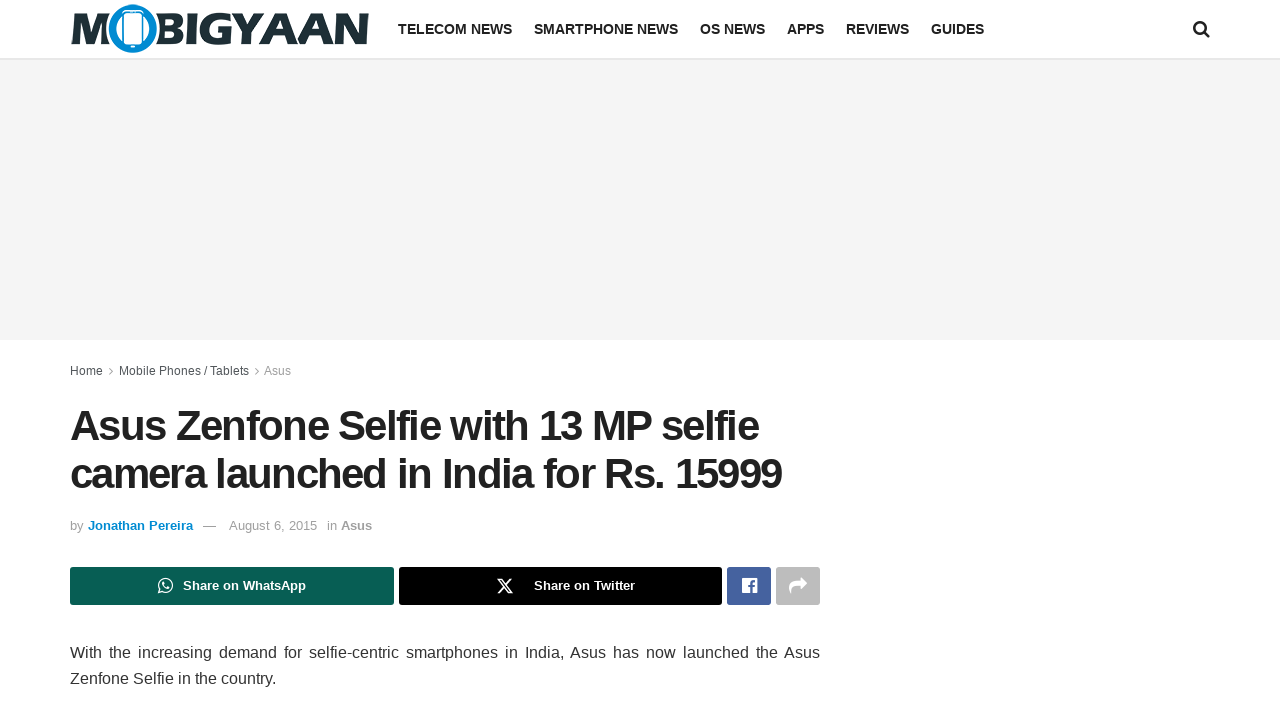

--- FILE ---
content_type: text/html; charset=utf-8
request_url: https://www.google.com/recaptcha/api2/aframe
body_size: 248
content:
<!DOCTYPE HTML><html><head><meta http-equiv="content-type" content="text/html; charset=UTF-8"></head><body><script nonce="o2Thy44NDQpZMbPSgACoeA">/** Anti-fraud and anti-abuse applications only. See google.com/recaptcha */ try{var clients={'sodar':'https://pagead2.googlesyndication.com/pagead/sodar?'};window.addEventListener("message",function(a){try{if(a.source===window.parent){var b=JSON.parse(a.data);var c=clients[b['id']];if(c){var d=document.createElement('img');d.src=c+b['params']+'&rc='+(localStorage.getItem("rc::a")?sessionStorage.getItem("rc::b"):"");window.document.body.appendChild(d);sessionStorage.setItem("rc::e",parseInt(sessionStorage.getItem("rc::e")||0)+1);localStorage.setItem("rc::h",'1768557527824');}}}catch(b){}});window.parent.postMessage("_grecaptcha_ready", "*");}catch(b){}</script></body></html>